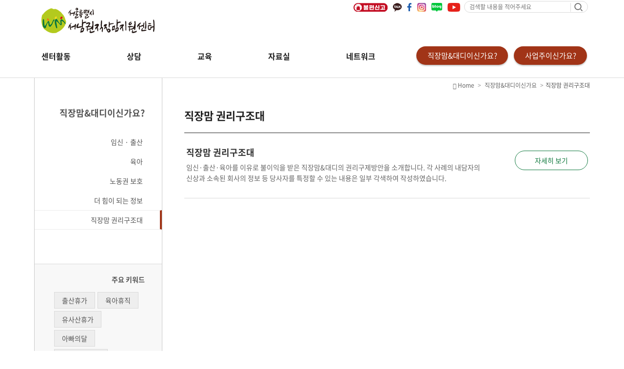

--- FILE ---
content_type: text/html; charset=utf-8
request_url: https://www.gworkingmom.net/working_parents/rescue
body_size: 6271
content:
<!DOCTYPE html>
<html lang='ko'>
<head>
<title>서울특별시 서남권직장맘지원센터</title>
<meta content='width=device-width, initial-scale=1.0, maximum-scale=1.0' name='viewport'>
<meta content='IE=edge' http-equiv='X-UA-Compatible'>
<meta content='서울특별시 서남권직장맘지원센터' name='title'>
<meta content='출산휴가, 육아휴직 등 직장맘 종합고충상담, 역량강화교육, 기업 지원 활동' name='description'>
<meta content='직장맘, 직장대디, 직장맘고충상담, 노동법률상담, 직장맘지원센터, 모성보호제도, 출산휴가, 육아휴직, 노동권' name='keywords'>
<meta content='f6b19e10a6c9410871dffd305142cad88a7b7f2a' name='naver-site-verification'>
<meta content='website' property='og:type'>
<meta content='서울특별시 서남권직장맘지원센터' property='og:title'>
<meta content='출산휴가, 육아휴직 등 직장맘 종합고충상담, 역량강화교육, 기업 지원 활동' property='og:description'>
<meta content='http://www.gworkingmom.net/logo.png' property='og:image'>
<meta content='http://www.gworkingmom.net' property='og:url'>

<link rel="stylesheet" href="/assets/application-05a9feaf97a2991117cdbbeda07defec314c416b9ef0d0700b8fe8f0f8824627.css" media="all" data-turbolinks-track="true" />
<script src="/assets/application-d108eb5042e41bb5a9621c1a9c16947d118aa34323b0239ff4281a8ea66664c0.js" data-turbolinks-track="true"></script>
<meta name="csrf-param" content="authenticity_token" />
<meta name="csrf-token" content="9oAegwiNvnFdMCEFHuXmfMslHC-r_UUeyYaolHDVHiJQcB51zqPVWbdN_azIPqsHof3hEpvS4jWgymU0W5Zntw" />
<link href='//netdna.bootstrapcdn.com/font-awesome/4.2.0/css/font-awesome.min.css' rel='stylesheet'>
<script async='async' defer='defer' src='//maps.google.com/maps/api/js?v=3.23&amp;key=AIzaSyC6T_SrA0nqovN6Yr2YL-qkyEeY1P_JfqE'></script>
<!-- Google tag (gtag.js) -->
<script async='' src='https://www.googletagmanager.com/gtag/js?id=G-4L253SRNX9'></script>
</head>
<body>
<nav class='text-right'>
<div class='container'>
<div class='navbar-header'>
<button aria-controls='navbar' aria-expanded='false' class='navbar-toggle collapsed' data-target='#navbar' data-toggle='collapse' type='button'>
<span class='icon-bar'></span>
<span class='icon-bar'></span>
<span class='icon-bar'></span>
</button>
<a class='navbar-brand' href='/'>
<img src="/assets/logo-9ea27f2268675be08b98346375c7a1c3f7a32227464693fcd708016d2f517206.png" />
</a>
</div>
<div class='sns-box'>
<a href='https://docs.google.com/forms/d/1ZKx11Sd6-95vPlsBHUwsrwIA_-W8qhLFv6u-FpZnjbE/viewform?edit_requested=true' rel='noopener noreferrer' target='_blank'>
<img class="top-sns-icon" src="/assets/231012 불편신고 아이콘-c3cbbad913b5b5b13f95a09a74e97fa5283f3b40801edbb07c31aae9a26531c3.png" />
</a>
<a href='https://pf.kakao.com/_xbPINxl' rel='noopener noreferrer' target='_blank'>
<img class="top-sns-icon" src="/assets/icon-kakao-e117be99d052bb3418d5d3191a10f695f932833447f9ac9cc81d472ae5c19188.png" />
</a>
<a href='http://www.facebook.com/gworkingmom' rel='noopener noreferrer' target='_blank'>
<img src="/assets/icon-fb-1f6ba2f16f69355cf9e47bb26839a5a4af245a6547206b9a6f42b5f61244ae3a.png" />
</a>
<a href='https://www.instagram.com/gwmom0102' rel='noopener noreferrer' target='_blank'>
<img src="/assets/icon-insta-9ab069e475de80acb9edf2a6d31fb56fd69786eed2edee155325bf96685616d2.png" />
</a>
<a href='http://blog.naver.com/gworkingmom' rel='noopener noreferrer' target='_blank'>
<img src="/assets/icon-blog-9beb337ae98f7176857a19c160c8429b4d9c9c91968458f54675265aaea9d204.png" />
</a>
<a href='https://www.youtube.com/@gworkingmom_net' rel='noopener noreferrer' target='_blank'>
<img style="width: 26px;" src="/assets/icon-youtube-b9b4b43631daed3480e84a7a303db3e3cf159ad6c5f7d30755c1f673572c405a.png" />
</a>
</div>
<div class='search-box left-line'>
<form action="/search" accept-charset="UTF-8" method="get"><label for="q">검색할 내용을 적어주세요</label>
<input type="text" name="q" id="q" value="" placeholder="검색할 내용을 적어주세요" />
<div class='search-input-submit'><input type="image" src="/assets/icon-search-8b1d39cc40b387ad1eaa070337f304a14d84ccf9613f6972e21ae5fa1f8840f2.png" /></div>
</form></div>
</div>
</nav>
<nav class='navbar navbar-fixed-top'>
<div class='container'>
<div class='navbar-collapse collapse' id='navbar'>
<ul class='nav navbar-nav' id='intro'>
<li class=''>
<a href="/about/introduction">센터활동</a>
<ul class='sub-menu sub-menu--intro'>
<li>
<a href="/about/introduction">센터 소개</a>
</li>
<li>
<a href="/about/activities">활동소식</a>
</li>
<li>
<a href="/about/notices">알림</a>
</li>
</ul>
</li>
</ul>
<ul class='nav navbar-nav' id='counsel'>
<li class=''>
<a href="/counselling/information">상담</a>
<ul class='sub-menu sub-menu--counsel'>
<li>
<a href="/counselling/information">상담 안내</a>
</li>
<li>
<a href="/counsel_requests/form">온라인 상담</a>
</li>
<li>
<a href="/counselling/cases">이 달의 상담</a>
</li>
</ul>
</li>
</ul>
<ul class='nav navbar-nav' id='program'>
<li class=''>
<a href="/program/guide">교육</a>
<ul class='sub-menu sub-menu--program'>
<li>
<a href="/program/guide">노동법 먹고, 샌드위치 먹고</a>
</li>
<li>
<a href="/program/regulars">프로그램 신청</a>
</li>
</ul>
</li>
</ul>
<ul class='nav navbar-nav' id='support'>
<li class=''>
<a href="/archive/archives?filter=%EC%84%BC%ED%84%B0+%EB%B0%9C%EA%B0%84+%EC%9E%90%EB%A3%8C">자료실</a>
<ul class='sub-menu sub-menu--support'>
<li>
<a href="/archive/archives?filter=%EC%84%BC%ED%84%B0+%EB%B0%9C%EA%B0%84+%EC%9E%90%EB%A3%8C">센터 발간 자료</a>
</li>
<li>
<a href="/archive/archives?filter=%EC%84%9C%EC%8B%9D%EC%9E%90%EB%A3%8C">서식자료</a>
</li>
<li>
<a href="/archive/archives?filter=%EB%A9%80%ED%8B%B0%EB%AF%B8%EB%94%94%EC%96%B4">멀티미디어</a>
</li>
<li>
<a href="/archive/archives?filter=%EC%A0%9C%EB%8F%84%EA%B0%9C%EC%84%A0+%ED%99%9C%EB%8F%99">제도개선 활동</a>
</li>
<li>
<a href="/network/articles/127">아카이브</a>
</li>
</ul>
</li>
</ul>
<ul class='nav navbar-nav' id='network'>
<li class=''>
<a href="/network/networkings">네트워크</a>
<ul class='sub-menu sub-menu--network'>
<li>
<a href="/network/cooperation">센터와 네트워크</a>
</li>
<li>
<a href="/network/networkings">네트워크 소식</a>
</li>
</ul>
</li>
</ul>
<div class='pull-right'>
<div class='btn-or-wrapper btn-or-wrapper--workingmom'>
<a class="btn-or btn-workingmom" href="/working_parents/maternity">직장맘&amp;대디이신가요?</a>
<ul class='sub-menu sub-menu--workingmom'>
<li><a href="/working_parents/maternity">임신 · 출산 </a></li>
<li><a href="/working_parents/parenting">육아</a></li>
<li><a href="/working_parents/employer">노동권 보호</a></li>
<li><a href="/working_parents/more">더 힘이 되는 정보</a></li>
<li><a href="/working_parents/rescue">직장맘 권리구조대 </a></li>
</ul>
</div>
<div class='btn-or-wrapper btn-or-wrapper--business'>
<a class="btn-or btn-business" href="/businesses/business">사업주이신가요?</a>
<ul class='sub-menu sub-menu--business'>
<li><a href="/businesses/business">사업주 지원제도</a></li>
<li><a href="/businesses/balance">일‧가정양립지원규정</a></li>
</ul>
</div>
</div>
</div>
</div>
</nav>
<div class='mobile-nav'>
<div class='mobile-header'>
<a class='navbar-brand' href='/'>
<img src="/assets/logo-9ea27f2268675be08b98346375c7a1c3f7a32227464693fcd708016d2f517206.png" />
</a>
<div class='btn-mobile-menu pull-right' id='btn-mobile-menu'>
<img src="/assets/icon-mobile-6bd8a3ab7ec71fcc87ac61dee8518ca8746f3dae8207f68e860ae14604e37fb2.png" />
</div>
</div>
<div aria-multiselectable='true' class='mobile-menu panel-group' id='mobile-menu' role='tablist'>
<div class='search-box left-line'>
<form action="/search" accept-charset="UTF-8" method="get"><input type="text" name="q" id="q" value="" placeholder="검색할 내용을 적어주세요." />
<div class='search-input-submit'><input type="image" src="/assets/icon-search-8b1d39cc40b387ad1eaa070337f304a14d84ccf9613f6972e21ae5fa1f8840f2.png" /></div>
</form></div>
<div class='panel panel-default'>
<div class='panel-heading' id='menu-intro' role='tab'>
<a aria-controls='menu-intro__list' aria-expanded='true' data-parent='#mobile-menu' data-toggle='collapse' href='#menu-intro__list' role='button'>
센터활동
</a>
<div class='icon-box'>
<img src="/assets/icon-collapse-26e5ced08b29b788f77743698e0d1cfdf584b6d0613fb7ec2b8b0c2505bd9736.png" />
</div>
</div>
<div aria-labelledby='menu-intro' class='panel-collapse collapse' id='menu-intro__list' role='tabpanel'>
<ul>
<li>
<a href="/about/introduction">센터 소개</a>
</li>
<li>
<a href="/about/activities">활동소식</a>
</li>
<li>
<a href="/about/notices">알림</a>
</li>
</ul>
</div>
</div>
<div class='panel panel-default'>
<div class='panel-heading' id='menu-counsel' role='tab'>
<a aria-controls='menu-counsel__list' aria-expanded='true' data-parent='#mobile-menu' data-toggle='collapse' href='#menu-counsel__list' role='button'>
상담
<div class='icon-box'>
<img src="/assets/icon-collapse-26e5ced08b29b788f77743698e0d1cfdf584b6d0613fb7ec2b8b0c2505bd9736.png" />
</div>
</a>
</div>
<div aria-labelledby='menu-counsel' class='panel-collapse collapse' id='menu-counsel__list' role='tabpanel'>
<ul>
<li>
<a href="/counselling/information">상담 안내</a>
</li>
<li>
<a href="/counsel_requests/form">온라인 상담</a>
</li>
<li>
<a href="/counselling/cases">이 달의 상담</a>
</li>
</ul>
</div>
</div>
<div class='panel panel-default'>
<div class='panel-heading' id='menu-program' role='tab'>
<a aria-controls='menu-program__list' aria-expanded='true' data-parent='#mobile-menu' data-toggle='collapse' href='#menu-program__list' role='button'>
교육
<div class='icon-box'>
<img src="/assets/icon-collapse-26e5ced08b29b788f77743698e0d1cfdf584b6d0613fb7ec2b8b0c2505bd9736.png" />
</div>
</a>
</div>
<div aria-labelledby='menu-program' class='panel-collapse collapse' id='menu-program__list' role='tabpanel'>
<ul>
<li>
<a href="/program/guide">노동법 먹고, 샌드위치 먹고</a>
</li>
<li>
<a href="/program/regulars">프로그램 신청</a>
</li>
</ul>
</div>
</div>
<div class='panel panel-default'>
<div class='panel-heading' id='menu-support' role='tab'>
<a aria-controls='menu-support__list' aria-expanded='true' data-parent='#mobile-menu' data-toggle='collapse' href='#menu-support__list' role='button'>
자료실
<div class='icon-box'>
<img src="/assets/icon-collapse-26e5ced08b29b788f77743698e0d1cfdf584b6d0613fb7ec2b8b0c2505bd9736.png" />
</div>
</a>
</div>
<div aria-labelledby='menu-support' class='panel-collapse collapse' id='menu-support__list' role='tabpanel'>
<ul>
<li>
<a href="/archive/archives?filter=%EC%84%BC%ED%84%B0+%EB%B0%9C%EA%B0%84+%EC%9E%90%EB%A3%8C">센터 발간 자료</a>
</li>
<li>
<a href="/archive/archives?filter=%EC%84%9C%EC%8B%9D%EC%9E%90%EB%A3%8C">서식자료</a>
</li>
<li>
<a href="/archive/archives?filter=%EB%A9%80%ED%8B%B0%EB%AF%B8%EB%94%94%EC%96%B4">멀티미디어</a>
</li>
<li>
<a href="/archive/archives?filter=%EC%A0%9C%EB%8F%84%EA%B0%9C%EC%84%A0+%ED%99%9C%EB%8F%99">제도개선 활동</a>
</li>
<li>
<a href="/network/articles/127">아카이브</a>
</li>
</ul>
</div>
</div>
<div class='panel panel-default'>
<div class='panel-heading' id='menu-network' role='tab'>
<a aria-controls='menu-network__list' aria-expanded='true' data-parent='#mobile-menu' data-toggle='collapse' href='#menu-network__list' role='button'>
네트워크
<div class='icon-box'>
<img src="/assets/icon-collapse-26e5ced08b29b788f77743698e0d1cfdf584b6d0613fb7ec2b8b0c2505bd9736.png" />
</div>
</a>
</div>
<div aria-labelledby='menu-network' class='panel-collapse collapse' id='menu-network__list' role='tabpanel'>
<ul>
<li>
<a href="/network/cooperation">센터와 네트워크</a>
</li>
<li>
<a href="/network/networkings">네트워크 소식</a>
</li>
</ul>
</div>
</div>
<div class='panel panel-default'>
<div class='panel-heading' id='menu-workingmom' role='tab'>
<a aria-controls='menu-workingmom__list' aria-expanded='true' data-parent='#mobile-menu' data-toggle='collapse' href='#menu-workingmom__list' role='button'>
직장맘&대디이신가요?
<div class='icon-box'>
<img src="/assets/icon-collapse-26e5ced08b29b788f77743698e0d1cfdf584b6d0613fb7ec2b8b0c2505bd9736.png" />
</div>
</a>
</div>
<div aria-labelledby='menu-workingmom' class='panel-collapse collapse' id='menu-workingmom__list' role='tabpanel'>
<ul>
<li><a href="/working_parents/maternity">임신 · 출산 </a></li>
<li><a href="/working_parents/parenting">육아</a></li>
<li><a href="/working_parents/employer">노동권 보호</a></li>
<li><a href="/working_parents/more">더 힘이 되는 정보</a></li>
<li><a href="/working_parents/rescue">직장맘 권리구조대 </a></li>
</ul>
</div>
</div>
<div class='panel panel-default'>
<div class='panel-heading' id='menu-business' role='tab'>
<a aria-controls='menu-business__list' aria-expanded='true' data-parent='#mobile-menu' data-toggle='collapse' href='#menu-business__list' role='button'>
사업주이신가요?
<div class='icon-box'>
<img src="/assets/icon-collapse-26e5ced08b29b788f77743698e0d1cfdf584b6d0613fb7ec2b8b0c2505bd9736.png" />
</div>
</a>
</div>
<div aria-labelledby='menu-business' class='panel-collapse collapse' id='menu-business__list' role='tabpanel'>
<ul>
<li><a href="/businesses/business">사업주 지원제도</a></li>
<li><a href="/businesses/balance">일‧가정양립지원규정</a></li>
</ul>
</div>
</div>
<div class='panel panel-default sns-list'>
<div class='panel-heading text-right'>
<a href='https://pf.kakao.com/_xbPINxl' rel='noopener noreferrer' target='_blank'>
<img class="top-sns-icon" src="/assets/icon-kakao-e117be99d052bb3418d5d3191a10f695f932833447f9ac9cc81d472ae5c19188.png" />
</a>
<a href='http://www.facebook.com/gworkingmom' rel='noopener noreferrer' target='_blank'>
<img src="/assets/icon-fb-1f6ba2f16f69355cf9e47bb26839a5a4af245a6547206b9a6f42b5f61244ae3a.png" />
</a>
<a href='https://www.instagram.com/gwmom0102' rel='noopener noreferrer' target='_blank'>
<img src="/assets/icon-insta-9ab069e475de80acb9edf2a6d31fb56fd69786eed2edee155325bf96685616d2.png" />
</a>
<a href='http://blog.naver.com/gworkingmom' rel='noopener noreferrer' target='_blank'>
<img src="/assets/icon-blog-9beb337ae98f7176857a19c160c8429b4d9c9c91968458f54675265aaea9d204.png" />
</a>
<a href='https://www.youtube.com/@gworkingmom_net' rel='noopener noreferrer' target='_blank'>
<img style="width: 26px;" src="/assets/icon-youtube-b9b4b43631daed3480e84a7a303db3e3cf159ad6c5f7d30755c1f673572c405a.png" />
</a>
</div>
</div>
</div>
</div>

<script>
  $(document).ready(function(){
    $("#flash").delay(3000).slideUp(500);
  });
</script>

<main class=''>
<div class='container'>
<div class='row'>
<div class='col-xs-3'>
<div class='sidebar'>
<div class='side-title'>
직장맘&대디이신가요?
</div>
<ul class='side-menu'>
<li class='side-menu__list'>
<a href="/working_parents/maternity">임신 · 출산 </a>
</li>
<li class='side-menu__list'>
<a href="/working_parents/parenting">육아</a>
</li>
<li class='side-menu__list'>
<a href="/working_parents/employer">노동권 보호</a>
</li>
<li class='side-menu__list'>
<a href="/working_parents/more">더 힘이 되는 정보</a>
</li>
<li class='side-menu__list active'>
<a href="/working_parents/rescue">직장맘 권리구조대 </a>
</li>
</ul>
<div class='keyword-box'>
<div class='keyword-box__title'>주요 키워드</div>
<div class='keywor-list clearfix'>
<a class="keyword" href="/pages/keyword_listing/%EC%B6%9C%EC%82%B0%ED%9C%B4%EA%B0%80">출산휴가</a>
<a class="keyword" href="/pages/keyword_listing/%EC%9C%A1%EC%95%84%ED%9C%B4%EC%A7%81">육아휴직</a>
<a class="keyword" href="/pages/keyword_listing/%EC%9C%A0%EC%82%AC%EC%82%B0%ED%9C%B4%EA%B0%80">유사산휴가</a>
<a class="keyword" href="/pages/keyword_listing/%EC%95%84%EB%B9%A0%EC%9D%98%EB%8B%AC">아빠의달</a>
<a class="keyword" href="/pages/keyword_listing/%EA%B2%BD%EB%A0%A5%EB%8B%A8%EC%A0%88%EC%98%88%EB%B0%A9">경력단절예방</a>
<a class="keyword" href="/pages/keyword_listing/%EB%85%B8%EB%8F%99%EB%B2%95">노동법</a>
<a class="keyword" href="/pages/keyword_listing/%EC%97%AC%EC%84%B1%EB%85%B8%EB%8F%99">여성노동</a>
<a class="keyword" href="/pages/keyword_listing/%EB%85%B8%EB%8F%99%EA%B6%8C">노동권</a>
<a class="keyword" href="/pages/keyword_listing/%EB%AA%A8%EC%84%B1%EB%B3%B4%ED%98%B8">모성보호</a>
<a class="keyword" href="/pages/keyword_listing/%EC%A7%81%EC%9E%A5%EA%B4%B4%EB%A1%AD%ED%9E%98">직장괴롭힘</a>
</div>
<div class='btn-more'>
<a href='/pages/all_keyword'>
더보기
<img src="/assets/icon-more-2c867a279450e480e1d14ee6c2b5493371accdf68d93579180e4db0eebb826a7.png" />
</a>
</div>
</div>
<ul class='side-banner list-unstyled'>
<li class='side-banner__list'>
<a href="/counsel_requests/form"><div class='txt-box'>
<small>counsel</small>
<br>
온라인 상담
</div>
<div class='icon-box'>
<img src="/assets/icon-monitor-side-b5ddf5da39abaed159732357e25bd624d30887e79aaa1197797f8080ac3dcc54.png" />
</div>
</a></li>
<li class='side-banner__list'>
<a href='tel:028520102'>
<div class='txt-box'>
<small>counsel</small>
<br>
전화 상담
</div>
<div class='icon-box'>
<img src="/assets/icon-call-side-fdc3a3bf542f84b4be86b8f92add939512a50cf91ee5078230afaadb940e2140.png" />
</div>
</a>
</li>
<li class='side-banner__list'>
<a href='/about/introduction#location'>
<div class='txt-box'>
<small>counsel</small>
<br>
방문 상담
</div>
<div class='icon-box'>
<img src="/assets/icon-visit-side-0d9d35f761ea896a2326e5773f0aaa1320d999b911f182a2f7480af25179e49a.png" />
</div>
</a>
</li>
<li class='side-banner__list'>
<a href='https://pf.kakao.com/_xbPINxl'>
<div class='txt-box'>
<small>counsel</small>
<br>
카카오톡 상담
</div>
<div class='icon-box'>
<img src="/assets/icon-visit-side-0d9d35f761ea896a2326e5773f0aaa1320d999b911f182a2f7480af25179e49a.png" />
</div>
</a>
</li>
</ul>
</div>
</div>

<div class='content col-xs-9 workingmom'>
<div class='page-title'>직장맘 권리구조대 </div>
<ol class='breadcrumb'>
<li>
<a href='/'>
<i class='fa fa-home'></i>
Home
</a>
</li>
<li>
<a href="/working_parents/maternity">직장맘&amp;대디이신가요</a>
</li>
<li class='active'>직장맘 권리구조대 </li>
</ol>
<ul class='workingmom-list'>
<li>
<a href="/working_parents/rescue/single/71"><div class='row'>
<div class='col-xs-9'>
<h4 class='title'>직장맘 권리구조대</h4>
<div class='desc'>임신·출산·육아를 이유로 불이익을 받은 직장맘&amp;대디의 권리구제방안을 소개합니다. 각 사례의 내담자의 신상과 소속된 회사의 정보 등 당사자를 특정할 수 있는 내용은 일부 각색하여 작성하였습니다.</div>
</div>
<div class='col-xs-3 text-right'>
<span class='btn-border'>자세히 보기</span>
</div>
</div>
</a></li>
</ul>
</div>
</div>
</div>
<script>
  $(function(){
    document.title = $(".page-title").text() + ' - 직장맘&대디이신가요? - 서울특별시 서남권직장맘지원센터';
  });
</script>

</main>
<footer>
<div class='footer-menu'>
<div class='container'>
<ul class='list-unstyled list-inline'>
<li>
<a href="/privacy">개인정보처리방침</a>
</li>
<li>
<a href="/about/introduction">센터 소개</a>
</li>
<li>
<a href="/about/notices">공지사항</a>
</li>
<li>
<a href="/about/notices/489">뉴스레터</a>
</li>
<li>
<a href="/counsel_requests/form">온라인 상담</a>
</li>
<li>
<a href='/about/introduction#location'>
오시는 길
</a>
</li>
</ul>
<div class='footer-info'>
<p>주소: (우)08590 서울특별시 금천구 가산디지털1로 120 G밸리창업복지센터 3층(1호선, 7호선 가산디지털단지역 7번출구 방향)</p>
<p>
대표전화 : 02-852-0103   상담전화 : 02-852-0102   Fax : 0505-842-0102   E-mail :
<a href='mailto:workingmom0102@gmail.com'>workingmom0102@gmail.com</a>
</p>
</div>
</div>
</div>
<div class='footer-copyright'>
<div class='container'>
Copyright © 2016 서울특별시 서남권직장맘지원센터
</div>
</div>
</footer>
<script type="application/ld+json">
{
  "@context": "http://schema.org",
  "@type": "Person",
  "name": "서울시 서남권직장맘지원센터",
  "url": "https://www.gworkingmom.net/",
  "sameAs": [
    "http://www.facebook.com/gworkingmom",
    "http://blog.naver.com/gworkingmom",
    "http://post.naver.com/gworkingmom",
    "https://www.youtube.com/channel/UC_d2WeF1-K_9YBYDmTLxVGw",
    "http://tv.naver.com/workingmom2017diary"
  ]
}

</script>
<script>
  // (function(i,s,o,g,r,a,m){i['GoogleAnalyticsObject']=r;i[r]=i[r]||function(){
  // (i[r].q=i[r].q||[]).push(arguments)},i[r].l=1*new Date();a=s.createElement(o),
  // m=s.getElementsByTagName(o)[0];a.async=1;a.src=g;m.parentNode.insertBefore(a,m)
  // })(window,document,'script','https://www.google-analytics.com/analytics.js','ga');
  
  // ga('create', 'UA-86977103-1', 'auto');
  // ga('send', 'pageview');
</script>

</body>
</html>
<script>
  window.dataLayer = window.dataLayer || [];
  function gtag(){dataLayer.push(arguments);}
  gtag('js', new Date());
  
  gtag('config', 'G-4L253SRNX9');
</script>
